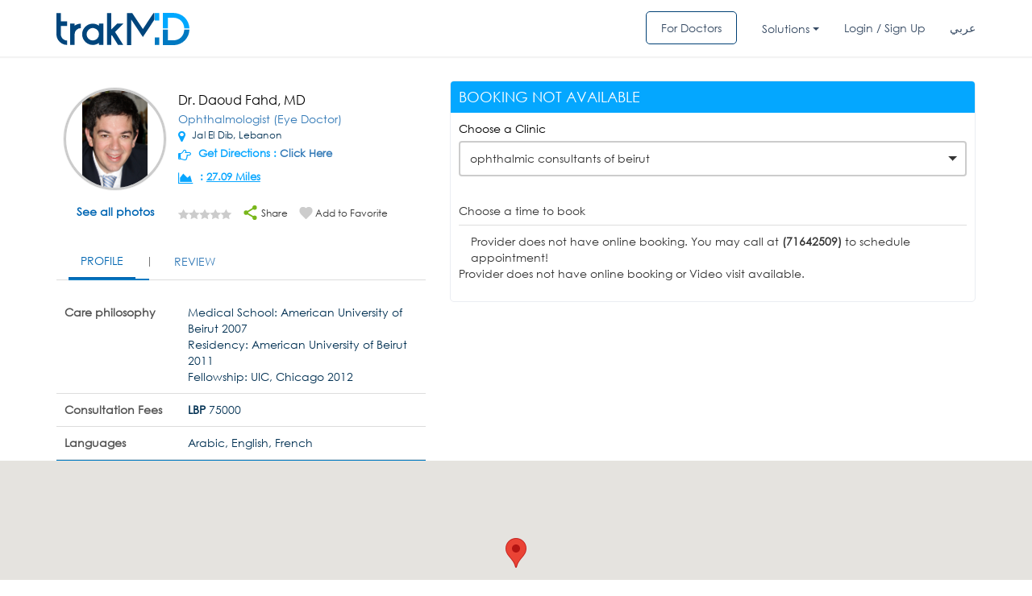

--- FILE ---
content_type: text/html; charset=UTF-8
request_url: https://trakmd.com/ajax/calender_ajax.php
body_size: 264
content:
<style type="text/css">
.timing-table1 li div.first-title
{
padding:0px 4px;
}
</style>
<div class="table-responsive">
<div class="col-md-12 col-sm-12">
<span>Provider does not have online booking. You may call at&nbsp;<b>(71642509)</b>&nbsp;to schedule appointment!	</span>
</div>	


</div>